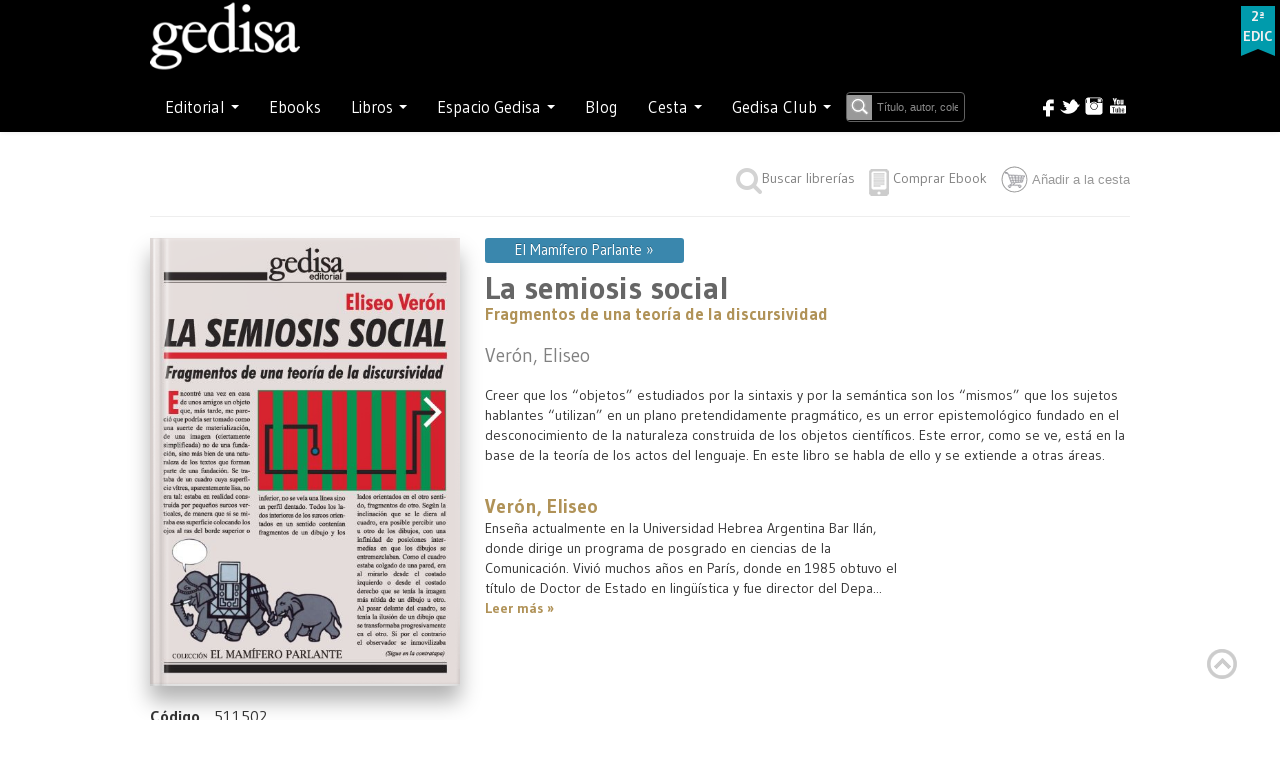

--- FILE ---
content_type: text/html; charset=utf-8
request_url: https://gedisa.com/ficha.aspx?idcol=510&cod=511502&titulo=La-semiosis-social&aut=Ver%EF%BF%BD%EF%BF%BDn,%20Eliseo
body_size: 65600
content:


<!-- <!DOCTYPE html PUBLIC "-//W3C//DTD XHTML 1.0 Transitional//EN" "http://www.w3.org/TR/xhtml1/DTD/xhtml1-transitional.dtd"> -->
<!-- <html xml:lang="en" lang="en" xmlns="http://www.w3.org/1999/xhtml"> -->

<!doctype html>

<html style="bottom: 0; margin: 0;">
<head id="ctl00_Head1"><meta http-equiv="cache-control" content="max-age=0" /><meta http-equiv="cache-control" content="no-cache" /><meta http-equiv="expires" content="0" /><meta http-equiv="expires" content="Tue, 01 Jan 1990 12:00:00 GMT" /><title>
	Gedisa: La semiosis social
</title><link rel="canonical" href="https://gedisa.com/" /><meta property="og:locale" content="es_ES" /><meta property="og:type" content="website" /><meta property="og:title" content="Inicio - Editorial Gedisa" /><meta property="og:description" content="Editorial GEDISA. Libros de ensayo de antropología, comunicación, ciencias sociales, filosofía, historia, psicología. Publicamos a: F. Alberoni, M. Augé, M. Bunge, B. Cyrulnik, N. García Canclini, Al Gore, B. Fagan, E. Morin…" /><meta property="og:url" content="https://gedisa.com/" /><meta property="og:site_name" content="Editorial Gedisa" /><meta property="article:modified_time" content="2023-03-17T12:47:01+00:00" /><meta property="og:image" content="https://gedisa.com/images/Logo-Gedisa-Blancosineditorial.png" /><meta name="twitter:card" content="summary_large_image" />
	
<!-- styles -->

    
    
    <link rel="stylesheet" href="//fonts.googleapis.com/css?family=Gudea:300,400,500,600,700&amp;lang=sp" /><link rel="stylesheet" href="css/w3.css" type="text/css" /><link rel="stylesheet" href="css/styles.css?version=1.0" type="text/css" /><link rel="stylesheet" href="https://cdnjs.cloudflare.com/ajax/libs/font-awesome/4.7.0/css/font-awesome.min.css" /><link rel="stylesheet" href="css/bootstrap.min.css" /><link rel="stylesheet" href="css/bootstrap-responsive.css" type="text/css" /> <!-- ojo desmonta el slider horizontal el ancho solo -->
    <link rel="stylesheet" href="css/stylemaster.css?version=1.2" type="text/css" /> 

    <script src="https://code.jquery.com/jquery-1.11.3.min.js"></script>
    <script type="text/javascript" src="js/site.js?version=1.2"></script>
    <script type="text/javascript" src="js/bootstrap.js"></script>
 


    

<meta name="viewport" content="width=device-width, initial-scale=1.0">
<link rel="stylesheet" href="css/ficha.css" type="text/css" />
<meta name="googlebot" content="noindex">


<script defer src="js/flexslider/jquery.flexslider.js"></script>
<link rel="stylesheet" href="css/flexslider/flexslider.css" type="text/css" media="screen" />
<script src="js/flexslider/modernizr.js"></script>

    <style>

        .flexslider .flex-direction-nav .flex-next {
           right: 5px; /* adjust offset to match the hover style */
           opacity: .8; /* adjust opacity to match the hover style */
        }

        .flexslider .flex-direction-nav .flex-prev {
            left: 5px; /* adjust offset to match the hover style */
            opacity: .8; /* adjust opacity to match the hover style */
        }

    </style>

<meta name="description" content="Creer que los “objetos” estudiados por la sintaxis y por la semántica son los “mismos” que los sujetos hablantes “utilizan” en un plano pretendidamente pragmático, es un error epistemológico fundado en el desconocimiento de la naturaleza construida de los objetos científicos. Este error, como se ve, está en la base de la teoría de los actos del lenguaje. En este libro se habla de ello y se extiende a otras áreas." /></head>

<body>

<!-- plugin para time line Facebook -->
<div id="fb-root"></div>
<script async defer crossorigin="anonymous" src="https://connect.facebook.net/es_ES/sdk.js#xfbml=1&version=v16.0" nonce="AnhL3TaD"></script>
<!-- -->


<form name="aspnetForm" method="post" action="./ficha.aspx?idcol=510&amp;cod=511502&amp;titulo=La-semiosis-social&amp;aut=Ver%ufffd%ufffdn%2c+Eliseo" onkeypress="javascript:return WebForm_FireDefaultButton(event, 'ctl00_Button1')" id="aspnetForm">
<div>
<input type="hidden" name="__EVENTTARGET" id="__EVENTTARGET" value="" />
<input type="hidden" name="__EVENTARGUMENT" id="__EVENTARGUMENT" value="" />
<input type="hidden" name="__VIEWSTATE" id="__VIEWSTATE" value="H+UdYYWuh5CDTagjgmqqVQJhvD61k8z19piD3DSjiANczklIGH7Re4yPIzb85aB4fX5ckfywX9NG4D6c7x1cXwqlcWBU2UJqsgEYJmzT99we9KtcTKOp2IiAUPe78FplikAcYq/[base64]/5oqbEqXR8bdg8DeVINQfYrO+ktXXip/T+yFCsIMCjzPqoRSQD+vsCX5VK5LzfJRkuuAXywSMNkIKYtDjvK8K+j3OLB68wk+9vgP1XTVgj1Ydw2yEbabbUlm/WhEzl3VuxLYsnN75ZWes0JQY0f8a3VpAZWCYHxH2pK0y8Tp9H/b/JwKhTl8/2MV1FL1KN3qu9iapV5oO8dxd+9MjqbDlFJtZm5bc/S2yIHRJxnEvFgkzGg9W2qM2zJ4QezYtjthLTkEk/WZHI+ek5hD1WSuIU3HTZh8IY80uY1rHznI7DY+N2o8ohTeawlXgKhRm2NhC+e7EZBYGSfvKPc+GzY7RnGa3TMG3ZwD5OYKnsrLayuArnEUU+/QXBfqEhGSMXe1e5uUpwIcC+UnpTzkBS9zmz5OiNDyVFC/SorMQAdN0bmTpnzYANKxdZJgxJLkZRstoYUZTjLQsRyZyiQeNJYwwc+mJezh9PkvqsBiuG0UxZJ0mlmhwIhYL3NVlguz+RGYyxYy0gStjvIqJGJITorzWQVGMlpTwMU2K+vTUuf9dJiwLisc0FVKKJIRakcrB8ysMnmAVaNW/mvaoiNQCfaPvNz9/[base64]/Mcos86flYrmyMuH77p+58u/[base64]/PastTLaZJfY5ck9JOJuDOqtdwR1aN/wVc6hqS8c7KZgpB7nedQDhc7ck02jwmHUH7DaoVZ/o/qV5aEZj+qq/JfGgC5M/CeV0Neh3LANg6zbgRZYQ2fnntrp/c30ShhDVplCpLkZckJNul80dX5EP/w0JHi4GdJO6l0nnX/jzPViBx7vjW9avUTMtrqUBWoLqT3t++AngGiEyCPyPb9UH5WJBo9nkeuwGCqy1z/NgfRw757KNFOgM5n3RjTvJxpD2LD/fivy8mOxbpCDFMuEJ8uufGUvpCX2aZV42nViwZKNmhoJPT+bQabsvmp+kA0snfHwjYCmzpczgqaL+aXUDdoMIuF7gyFhrvPG7SYnaG5Q7eGm49B8AcW60icgmbumNKp9gCXOonwTr2bDONhU5pkJ4dHnzRUvujiFvDEoZxWlxOQy5WZIz8E0BwvawwOzdE8EB/ffLgk/YuE5gZAmGrCX0KlzfxnN1xe8zlIDz/7CxU6c54zX7CEGeDEAxBsHpDyZv6fwQXw3e5+RUWzUs6/5CZiGXtOldJu1ZI59voM8JutccA8tXqjTDTDta0s6MsjYHfUqs407t22I0Cbzc9E6QN7bkEed2cWWuW93DMBED+vMU2XB/R214iXyvgnzOraucjIXeFp7kEmcZj+G1rPBT8UaK6lFwvOtG2HbJvqW7Ge3V0Hottfi9g+g2LtPSd9FcVrFzzCDh1W9D0QYp/ieGVKgotWh8inkqNwG6Q6/[base64]/+9JsEbJFklHxC2vCVysNq0XQd+LglpvgND/WFZrmu4Mh4EZWZAhEMaExdkoXqamrvbQXkMXqsB/o6KZx8vsl2tnPhGueh1Li/pEl2ejMjPU1nskbAIdkaxckpg782Q2IhmDBy5WjJzZp3ryLSWUAr0CS8zDpJDJPnHoV/oQ2QpbXpJo8p3CBTjk5Xmz2T6ISpRU6Gl03ydM/KfVCjRrN+uaEZqw0DNzdoBNbyHIW4NtR7cHWw9EeTFohnIe0nXvawj0hJc8Dh+dcKAXmJ5u3hnSxb2NvnxZCIUSUCRhCl3pKFlUCmhIHYEem6ta9lz1b0VRgHPIQ25/8F74nUoTRNie04cim4F3GHFCVoK9v0e1rekJl0MLn7DwxS49HaYYQ7FykxbPqXM+2fTLcElszdqNswFWkPKFQ8cU+URcaX/F/[base64]/ExB9IAGkMbYRiMySI8Jix0ztNZ5+uHlWTtGfKRIPYQaG7iv7ghQQIdPRSr1IR+D684Q/O5PUxFiQqMAulPEW5QyZKyuLaafgjORhGjQGupAcpHOCbt+PzBpvqCSmkQ9OJSvIUCxW/DGlnZNsWVp0gvQGju34b8L0zAggq8iyvMcCX+ECH6Pr9HKU4FqtcG7KHyGwmZLb9yYWCSTdCDeUrSJDOwnlUbG9WfR/mNE3cP3ZcZNZJcW1wWwi6N4lknqn5QULtlKAH5NyYKNdcYaojbK2NSJxeTMDb8tQhto7ZuSy35gr2/huTmqk3AAarXKosIXN3ldFtiy/9PdYZ+Iw/zMcsCD8rSGQ0V5NbEOvOkwDOgICBJzV3kOgfqWNavcb6chsKF07mXIZLpgvUU4TDTytwUWtiTDrNZOrobcQqhuCmvM4hcQcwPijwGvK9srNspbzLHxDB+1W5KeTAEdnLO7tMu1FYE88I9e/wBTq2Fn/GjcFYmB5nG9y2kPt6AKLv4CFEcxkeIA/t01KerowCIPydJW4AQSORQbgobtWGhcFT8pJQtelWY83Dr/AsLbTL6ilFHqJpUPqbp7IG17NBHWNNE4qNSuqJ6Jdd/930Hm3+aN+vAyj5BsubHEVw4H7EgVK3kSN0B2YozBHynvFzj9Lqc786hIlOcIZhDvfta7b7iBBRf8PoN07Pqplk2bKMQGavn4vEgd2LOTh0P/[base64]/BQNUYGDeb8YAdnryX/sOnCtjC9PGn68Cs5LVyUUHSAqhAaB8fwZ1z2Q2x+uos5hE8WwZBeV+7eZSmg9TewGiUA8S3dPQ7vGxP+k0COVodFKwTeYa3QZ0bH/[base64]/9pA9KcxEfEO+cJ8AYu6Hjw1vexO9Sib+xkdX9LK/D1p0P+tEOkn9YUB1USSJt4OG4rHCbwbSv627RKhwbwKSNfx6bTP6q41Bpg5XHLO4pGMMuc76ze3VB3neJTkqqFlkxEoMuIpdO/V2hFFNbR6bDIjzoWqPei9zvorHZDxpaVMY2rRxvPS8aeml8/Dn/nrzTCo45XABAW2OQh5sy5O6lUaACUoTbiOJ2NKapWmOp39Bv2Y1UsSLISfVZtUkqpGQiaD0vxGndHUlxs2TwAXUsENdoVs78esvr7AxSlDenBS/hKwEVWjCpADfMGKfDIJjc8zgwFPIESbQAeKKBhGX7gv7nXPDFQrVickBWibtP8w2+Ch0LR0PKCKfAH3MlOkAdO/g2aitEYiUEhFPZQGwrEsXpQE64SHdyPQDLmrRJUwtXdT+npWhcJthGyw6EQKkXSMyt8AsXFW2XgJ9n7V2GedPauQWMTh2CTxT9ZwTFj6/LKpmELoosiABSWKnsbAU9l4iy/[base64]/tiwxcBFCLCednAQlelrl44i3/UJHIZE2e57GU6XETZvGMRrL2re2ZzBeGkWJTxAjIfb91zY+ewPTqF0SGcVSKuSTD0uDJg61bdm/eVD79Lb1VhmJBAGCS1YC0x7o9+xt2ufO9byg4sgoChvTXfVlZoAY9Z3ifjcd/8ZOilNSwfSj9ySV1CufAN54edU+Yk/A/WAT6v7uUh632pRPxJ5u35DhyV62dn1lUEdyZVpLMx3O6HthwCkxWP/QtQ/AGqOOoif//LjbMK3S2ffNX9ATixp6zgBp+fhIoLE9p8ljQUYRtRa9rmbQpmQ5pkl8KC8MKkkydjUV3Ky26f3lQd/3ZgjkMsxGQvViyE3PuMkWG3/8Q10gJUz2rCR2xEeWA/Pd8rDQ2Js0aHU8sx+y9Taows8LH4MFDv8KCydKVwMQb+WoIm2b2djUkwCxoL+l8brcW4y3oLy7wjsAEN4ZijfCk93MJ+XoOyjuAQta60qN4/Bw5NY9zck76/zd5QbXtc04mnZ5g+iUFjm2uuqY915jHfRlGjPIlwUsaClPcL0/kuz61dGazEDVAXsxBBhfBT5tUDDaqZRHjH3IntKAk5Zca0CFso84iPpCBx6DfxelcKXh03EEaSH74ZETATsF9XHPvRhdok1mCznDWovwyVVh9d/nSSUYjBK9gzslMB8YNbKiGtKYpYng+1RSjaxayPINmnkF8l6HmfTiGafgAtnLfzxPVGUwPbj8iMiJFKN8ptMoOyt8rfH6p0xaR1CWyrXXmmKo4GRxHO3aTDGxe7LArWM1zUS7nCB0NhRt/gLlDzw8uQa1JErgyEaJI3ep/QPP6DNxnpIphePut9xQX+335skKkC5iiKwF3VN2Ez2ndwuFFNHpAuAPmrYH7vKrw/BOWr4aDvNgqmRIbKMfCnB+EJMPp4907tK/dPsuBBc9pXUYUO2efPZlv557XhbnRpP/JzOX8bk8rwrDRqiy2ZoX31rbvHsmF02efVQrWzETrsSPWKi5CA6ODkkin1mP6UxQ1jV/GdIRom6YfoHcpZCvdHIGDMtbElleLEdBHBo9BbtPOxyRJg8BFM/RTvhkVTB/Haoh8WNSPT2SfXYRPVYHEKIw/GaG2AcXtyoi5YOPLi1v5rdg/oZZ3ssajSf0jUaIPqxz9Bz+Pz+ED9mKynU/nRmCraQWEZAH7pW+QXJAVLstSPfDUvhMU6XF22sYmBtH29Jl1Al+pSsjeJRh+psG5xwiU5NWWy9sGXOPbWXl3gbrF/TeUk+HnGaArpoXZNXy9DJGm/eT7u9kvoVL3qwSo7Dnamvlb+G1k+PIg7l+QsWkfVPI1iFavVku26s7XjcM42fVXZVC/JwBzTsg2mavl+Cv0PBonQ20ElfeexlWWRn5m8V9iigiM3ov5BGafnPkc63fBcJxErEWgzRttl9F2PY0Sza5at2TEPJxD6l8Az4sF0qUNlw/deTHJA6T1On7HK11xXCwNrY6cU6496EhrL0xK27dFuZU1i8NoVj5GQtq7x1m5s0mFbqmX4lzYasykFmeOOyuHxVAWTh72nOLoNoZrCzH0HHNmMSMOrEDelGgoyRt2RgMaJoBbgJCUut3rIVU9UkPQXkWqWOQYcLgq0kfmCTPhjrF92WsLHzB4f8bx3AKq/PjmWXAcE7bN8ZBZJYLJraTJGBRkO8LZG8fwiGGwRfWtscnb/bmLUwaX0k0G0nxJbgdEnVw1rpKog0DFNvnniiJbD9YqQhn3tTCx17Ueb2NsUQL7kjz+jaVOAm9h0aeKtyKac3Jo5bfDJ989Ku4Ga7FWRyRlBkNezukba6YcUXBajhYIRifAsOQUh4erX/7Ye39fuuLBY8zEihS3Wf3ypxY/IYs+11PAKpgaYeJGnFvjSEtpnCPMcNPn3UZtny1utXW+pEpJglm2nGpFDdGiDIBWynCqSDqaoK6o4VvMZPvXnlkO+z5UmR8/NJMG5At3trsuOPGlJZ7JYiESynDEpUIpb4XLQWWJdWpR5ufoGofc6QcMgRjES6ECQYxorVh+HcPdkiidq+Cys9hHCKpTuY2iywTwrG4q5osYCFCo/Trq8TPQ8X1bH/Vlq7K41bfoTLqHCaZrjs6hDgXPSd0UUbg4QwDvBCh2CCt+ds6X1pIKvKCovihzjr0s0ztFySZv6BOqld8K6EcLmrCs9/S169HKb5SEEaLdkkGtSzK0iwICKBOXjQQ9UsCTepr2GSgATffnpbbo3wDtHkNmrT0BZq20yN9Lkea7ib/1Vd/VqdSFE/U07dk4u7v+v6dxPRTIyTDrQUHmj3SS45HIoAFLIEK05uS4OKY1SP0YmkjjJc6lNSHgmljHQl3Ar5rFeIuWKdcGa7LuBP7wqmgFinoKCm3ej7jxdOhXzw5wl88B+meKvFH/ulQ39dbY1dPyMOOUD2gXavxv1LhRezzeyXJD9+JCJURui0vVh0ewbDkD0W7qjClZs3zOtjMaNOgePM6oIf2//z/eNOun+spFzMm40vz9IrC8c6gOQMIHsIe74PhwF6C9L4zQUAvooRLg7adqraKzDfUzQqlzyCBnpKq30dVa6uSd6SrM/03NOiO904Fwm+VQVRRTJkDVYhd0zZJKD/ny6bgfTAxHT2Ji8e0K97MX2ozMNxgweuTK5wI2fhh4Be49NnNVCO03ImQnlk" />
</div>

<script type="text/javascript">
//<![CDATA[
var theForm = document.forms['aspnetForm'];
if (!theForm) {
    theForm = document.aspnetForm;
}
function __doPostBack(eventTarget, eventArgument) {
    if (!theForm.onsubmit || (theForm.onsubmit() != false)) {
        theForm.__EVENTTARGET.value = eventTarget;
        theForm.__EVENTARGUMENT.value = eventArgument;
        theForm.submit();
    }
}
//]]>
</script>


<script src="/WebResource.axd?d=XA4StLse8gcRYrClzqLRn-klCn6egBaz1Z3Ens3gm4S4fpxD3I3ryjODH8x3O85el8S_Orq7bdAvNtcEIMkb5ie5Jd25vjNwiRlbG5O3ukE1&amp;t=637729662440000000" type="text/javascript"></script>


<script src="/WebResource.axd?d=qOnhh0HdSvaapNMhKi9HCWEwKTP4jMMeP0VvRIUMjyguho9D7MmaB4hE-kkNHyqj-SzfXMFzlVqpPmLX8VBhzL_avh2M994u7Fp8GIrCzAg1&amp;t=637729662440000000" type="text/javascript"></script>
<div>

	<input type="hidden" name="__VIEWSTATEGENERATOR" id="__VIEWSTATEGENERATOR" value="39B9EE79" />
	<input type="hidden" name="__VIEWSTATEENCRYPTED" id="__VIEWSTATEENCRYPTED" value="" />
	<input type="hidden" name="__PREVIOUSPAGE" id="__PREVIOUSPAGE" value="TvjpCK3seuDrIGUcz_zzDblweBdeRQ7gECGDVwbmhBdrMZ529Y8pnkWlUcaHvWu3zUnSMarJpQ7AZOMLuoqEWnqizXZ78ZRRaA8ChukxV-81" />
	<input type="hidden" name="__EVENTVALIDATION" id="__EVENTVALIDATION" value="LnaDf64GU2fQYkbIkMFg8h0rpEvc7RZtHEquPTChjtQxaUJU6MYPeD7vqff+Y/[base64]/Gupm1sJZfYqMwW4qfmMXun+CgzwJdpb5sx8v4LaE9VSZwSIEuOx0TDiyQ14hoGJuDaLBZ2pDv8nniCMlFzAGQgIcrBkb1btiF27aNTDJTfgVond19+6JA==" />
</div>
  
  <div class="header" id="move-top">
      
    <input type="hidden" name="ctl00$modonew" id="ctl00_modonew" />
    <input type="hidden" name="ctl00$tiendaAbierta" id="tiendaAbierta" />
    <input id="modoOld" name="modo" type="hidden" value="b" />

      <div id="buscarBox" style="display: none;">
                      <input type="submit" name="ctl00$Button1" value="Buscar" onclick="javascript:WebForm_DoPostBackWithOptions(new WebForm_PostBackOptions(&quot;ctl00$Button1&quot;, &quot;&quot;, false, &quot;&quot;, &quot;articulos.aspx&quot;, false, false))" id="ctl00_Button1" class="etiqueta" />
      </div>


     <div class="navbar navbar-inverse">
       <div class="navbar-inner" style="min-height: 73px;">
         <div class="container">
          
              <div>
                 <span class="navbar-brand logo-nav"><a href="default.aspx"><img src="images/Logo-Gedisa-Blancosineditorial.png" width="150"></a></span>
              </div>

              <button type="button" class="btn btn-navbar btn-inverse" data-toggle="collapse" data-target=".nav-collapse" style="margin-top: -50px;">
                <span class="icon-bar"></span>
                <span class="icon-bar"></span>
                <span class="icon-bar"></span>
             </button>
          
           
          <div class="nav-collapse collapse">
               <br />

            <ul class="nav navbar-inverse">
               
               
                
               <li class="dropdown" style="clear:both">

                <a href="#" class="dropdown-toggle" data-toggle="dropdown">Editorial <span class="caret"></span></a>
                <ul class="dropdown-menu" role="menu">
                  <li><a href="quienessomos.aspx">Sobre nosotros</a></li>
                  <li><a href="distribuidores.aspx">Distribuidores</a></li>
                  <li><a href="manuscritos.aspx">Manuscritos</a></li>
                  <li><a href="altanewsletter.aspx">Suscríbete</a></li>
                </ul>
              </li>
              
              <li>
                <a href="ebooks.aspx"><span>Ebooks</span></a>
              </li>


              <li class="dropdown">
                <a href="#" class="dropdown-toggle" data-toggle="dropdown">Libros <span class="caret"></span></a>
                <ul class="dropdown-menu">
                    
                    <li><a href="https://gedisa.com/ForeignRights/GEDISAForeignRights.pdf" target="_blank"><span>Foreign Rights</span></a></li>
                    <li><a href="catalogo.aspx"><span>Catálogo</span></a></li>
                    <li><a href="colecciones.aspx"><span>Colecciones</span></a></li>
                    <li><a href="novedades.aspx"><span>Novedades</span></a></li>
                    <li><a href="autores.aspx"><span>Autores</span></a></li>
                    <li><a href="descargas.aspx"><span>Descargas</span></a></li>
                </ul>
              </li>

              <li class="dropdown">
                    <a href="#" class="dropdown-toggle" data-toggle="dropdown">Espacio Gedisa <span class="caret"></span></a>
                    <ul class="dropdown-menu">
                        <li><a href="encuestaprofesores.aspx"><span>Espacio Académico</span></a></li>
                        <li><a href="ed.aspx"><span>Espacio Divulgación</span></a></li>
                    </ul>
              </li>

              <li>
                <a href="https://gedisaeditorial.wordpress.com/" target="_blank"><span>Blog</span></a>
              </li>
                
             <li class="dropdown" style="display: none;">
                 <a href="#" class="dropdown-toggle" data-toggle="dropdown">Foreign Rights</a>
                    <ul class="dropdown-menu">
                        <li><a href="ForeignRights\GEDISAForeignRights.pdf" target="_blank" title="Ver catálogo en pdf de Foreign Rights Gedisa"><span><img src="images\pdfLittleMenu.png" style="margin-top: -10px;" title="Ver catálogo en pdf de Foreign Rights Gedisa"/> Ver catálogo</span></a></li>
                    </ul>
             </li>


              <li class="dropdown">
                      <a href='#' class="dropdown-toggle" data-toggle="dropdown">Cesta <span class="caret"></span></a>
                      <span class="w3-badge w3-tiny w3-red" style="position: absolute;margin-left: 50px; margin-top: -40px;">
                         <span id="ctl00_TotalCesta"></span>
	                  </span>

                             <ul class="dropdown-menu">
                                <li><a href="cesta.aspx?modo=consulta"><span>Ver cesta</span></a></li>
	                         </ul>
                            <ul class="dropdown-menu">

                                <div id="ctl00_ResumenCesta">
	



                                       <div id="resumencesta2">
        
                                        <div>

	</div>
                                     <br />

                                    <div class="text-center">

                                                                            

                                       <div>
		<table class="text-center table tiendamini" cellspacing="0" border="0" id="ctl00_CestaTotalesCab" style="color:White;font-size:12px;font-weight:normal;width:200px;border-collapse:collapse;">
			<tr>
				<td>La cesta está vacía</td>
			</tr>
		</table>
	</div>
                                        <br />
  

                                      <div class="text-center tiendamini">
                                         <input type="submit" name="ctl00$confirma" value="Confirmar pedido" onclick="asignamodo(&#39;consulta&#39;);" id="ctl00_confirma" class="btn btn-inverse" />
                                          <input type="submit" name="ctl00$limpia" value="Vaciar" onclick="accioncesta(&#39;clear&#39;);WebForm_DoPostBackWithOptions(new WebForm_PostBackOptions(&quot;ctl00$limpia&quot;, &quot;&quot;, false, &quot;&quot;, &quot;cesta.aspx?accion=clear&quot;, false, false))" id="ctl00_limpia" class="btn btn-inverse" />

                                      </div>
     
        

                                       <br />
                                     </div>  

                                
</div>
                            </ul>
               </li>
              
                
                <li class="dropdown keep-inside-clicks-open">

                   <a href="#" class="dropdown-toggle" data-toggle="dropdown">Gedisa Club 



                        

                       <span class="caret"></span>

                   </a>

                    

                    <ul class="dropdown-menu">
                        
                        <li><input name="ctl00$email" type="text" id="email" class="campo_formulario inputredondo" placeholder="email" style="width:140px;" /></li>
                        <li><input name="ctl00$password" type="password" id="password" class="campo_formulario inputredondo" placeholder="password" style="width:140px;" /></li>
                         <input type="submit" name="ctl00$login" value="enviar" onclick="enviar();WebForm_DoPostBackWithOptions(new WebForm_PostBackOptions(&quot;ctl00$login&quot;, &quot;&quot;, false, &quot;&quot;, &quot;login.aspx&quot;, false, false))" id="ctl00_login" class="btn btn-inverse" />
                        <li><hr /></li>
                        
                        
                            <li><a href="gedisaClub.aspx"><span style="font-size: 0.90rem;">¿Qué es?</span></a></li>
                            <li><a href="#"><span style="font-size: 0.90rem;">Olvidé mi contraseña</span></a></li>
                            <li><a href="altaUsuario.aspx"><span style="font-size: 0.90rem;">Regístrese</span></a></li>
                        


                    </ul>


               </li>

                     <li>
                         
                            <input 

                            class="w3-input w3-border w3-input w3-animate-input w3-border-dark-gray"
                            type="text" 
                            placeholder="Título, autor, colección, ISBN ..."
                            id="abuscar" 
                            size="15" 
                            name="abuscar"
                            style="margin-top: 5px;overflow: visible; padding-left: 30px; width:60%; background-image: url('images/lupa.png'); background-repeat: no-repeat; background-position:left; 
                                   font-size: 0.75em; background-color: #000; border-color: #000; color: #ffffff;"
                           />
                        </li>
               

              </ul>

               <div style="float: right; margin-top: 5px;" id="aniversario"> 
                                   
                      
                
                <div ><!-- style="clear:both;" -->
                    <div id="redes" style="height: 30px;">
                        <span class="FloatRight menucab"><a href="https://www.youtube.com/channel/UCttM7R4_I0bUsNcoCkOHnSQ" target="_blank"><img alt="" src="images/cab_youtube.png" border="0" title="Visitenos en YouTube"/></a></span>
                        <span class="FloatRight menucab"><a href="https://www.instagram.com/gedisaeditorial/" target="_blank"><img alt="" src="images/cab_instagram.png" border="0" title="Visitenos en Instagram" /></a></span>
                        <span class="FloatRight menucab"><a href="https://twitter.com/GedisaEditorial" target="_blank"><img alt="" src="images/cab_twitter.png" border="0" title="Visitenos en Twitter"/></a></span>
                        <span class="FloatRight menucab"><a href="https://www.facebook.com/gedisa.editorial" target="_blank"><img alt="" src="images/cab_facebook.png" border="0" title="Visitenos en Facebbok"/></a></span> 
                    </div>

                </div>
             
              </div><!-- final aniversario, buscador & redes -->

        </div><!-- final collapse -->

        </div>
      </div>

   

    </div><!-- final navbar navbar-inverse -->
    
    
     


</div> <!-- final header -->
 
    
           
   
    
     

      

    <input type="hidden" name="ctl00$MainContent$modo" id="ctl00_MainContent_modo" value="add" />
    <input type="hidden" name="ctl00$MainContent$codigoart" id="ctl00_MainContent_codigoart" value="511502" /><!-- ClientIDMode="Static" -->
    <input type="hidden" name="ctl00$MainContent$codigoarticulo" id="ctl00_MainContent_codigoarticulo" value="511502" />
    <input type="hidden" name="ctl00$MainContent$titulo" id="ctl00_MainContent_titulo" value="La-semiosis-social" />

    <input id="linkamazon" name="linkamazon" type="hidden"/>
    <input id="linkGooglePlay" name="linkGooglePlay" type="hidden"/>
    <input id="linkCasaDelLibro" name="linkCasaDelLibro" type="hidden"/>
     
     

     <div class="content" >
         <div class="container"> 
             
             
            
                 
                 
                 <input type="hidden" name="ctl00$MainContent$ListView1$ctrl0$compraEbook" id="compraEbook" value="No" />
                 <input type="hidden" name="ctl00$MainContent$ListView1$ctrl0$ventaDirectaDigital" id="ventaDirectaDigital" value="False" />
                 
                
                 <div id="cabeceraficha">

                   <div  class="floatleft subtitulo">
                       
                        

                   </div>

                   <div class="row-fluid" >

                       <div class="span12" style="text-align: right;">
                        
                         
                         

                        
                             

                         <a id="buscarLibrerias" href="https://www.todostuslibros.com/isbn/9788474325027" target="_blank" style="padding-right: 10px;"><span class='fa fa-2x fa-search' style='vertical-align: middle; color: lightgrey;'></span>Buscar librerías</a>


                       <a id="boxebook" class="botonComprarFicha" href="javascript: capaebook();"><img src="images/ebook_Gris_peq.png" alt="Comprar Ebook" style="border-width:0px;" /></a>

                        <a id="boxebook1" href="javascript: capaebook();" style="padding-right: 10px;">Comprar Ebook</a>

                        
                       

                       <input type="image" name="ctl00$MainContent$ListView1$ctrl0$botonComprar" id="ctl00_MainContent_ListView1_ctrl0_botonComprar" class="cabeceracesta" Text="Añadir a la cesta" src="images/CarritoNovedades.png" onclick="javascript:WebForm_DoPostBackWithOptions(new WebForm_PostBackOptions(&quot;ctl00$MainContent$ListView1$ctrl0$botonComprar&quot;, &quot;&quot;, false, &quot;&quot;, &quot;cesta.aspx&quot;, false, false))" style="border-width:0px;" /> 

                       <input type="submit" name="ctl00$MainContent$ListView1$ctrl0$buttonComprarText" value="Añadir a la cesta" onclick="javascript:WebForm_DoPostBackWithOptions(new WebForm_PostBackOptions(&quot;ctl00$MainContent$ListView1$ctrl0$buttonComprarText&quot;, &quot;&quot;, false, &quot;&quot;, &quot;cesta.aspx&quot;, false, false))" id="ctl00_MainContent_ListView1_ctrl0_buttonComprarText" class="cabeceracesta simulateButton" />
                        
                        </div>
                   </div>

                  
                 </div>

                <div id="ctl00_MainContent_ListView1_ctrl0_panelPromo">
	
                            <div id="CapaPromo2" class="row-fluid">
                                <div id="CodigoPromocion2" class="pull-right" >
                                    
                                    
                                    
                                    
                                    

                                </div>
                            </div>
                
</div>


                    

                 <div class="pull-right">
                     
                 </div>


                 <hr />

                 <div id="ficha1">
                    <div class="row-fluid">
                        <div class="span4">
                           <div class="textura" style="width: 310px; height: 448px;"></div>
                           <div id="cubiertaFicha" class="dropshadowficha" style="width: 310px; height: 448px;">
                                        <img id="ctl00_MainContent_ListView1_ctrl0_HyperLink1" title="La semiosis social" class="imagenPortadaFicha" NavigateUrl="ficha.aspx?idcol=510  &amp;cod=511502&amp;titulo=La-semiosis-social&amp;aut=Verón, Eliseo " Text="La semiosis social" src="portadas/511502.jpg" style="border-color:#CCCCCC;border-width:0px;" />

                               <div id="ctl00_MainContent_ListView1_ctrl0_Panel2">
	
                                 <div class="catalogo-list-edicion"><div class="edicion text-center" style="left: 25px;">2ª   <br />EDIC</div></div>
                               
</div>
                           </div>

                         <div id="cubiertaFicha1" class="img-responsiveNone dropshadowficha" style="position: relative; display: none;">
                           <img id="ctl00_MainContent_ListView1_ctrl0_cubierta" title="La semiosis social" class="imagenPortadaFicha" Text="La semiosis social" src="portadas/511502.jpg" style="border-color:#CCCCCC;border-width:1px;border-style:Solid;" />
                           <div id="ctl00_MainContent_ListView1_ctrl0_edicionNew">
	
                                <div class="catalogo-list-edicion"><div class="edicion text-center" style="left: 25px;">2ª   <br />EDIC</div></div>
                           
</div>
                         </div>

                         <div id="caracteristicasFicha">
				         
                         <br/>
                     
                         <div id="codigoLibro">
                         <span id="ctl00_MainContent_ListView1_ctrl0_label1" class="etiq">Código</span>
                         <span id="ctl00_MainContent_ListView1_ctrl0_Label2" class="materia">511502</span>
                         </div> 

                         <div id="ISBN">
                         <span id="ctl00_MainContent_ListView1_ctrl0_labelISBN" class="etiq">ISBN</span>
                         <span id="ctl00_MainContent_ListView1_ctrl0_valueISBN" class="materia">9788474325027</span>
                         </div>

                         <div id="IBIC">
                         <span id="ctl00_MainContent_ListView1_ctrl0_labelIBIC" class="etiq">IBIC</span>
                         <span id="ctl00_MainContent_ListView1_ctrl0_valueIBIC" class="materia">GTD</span>
                         </div>

                     
                         <div id="paginas">
                         <span id="ctl00_MainContent_ListView1_ctrl0_labelPaginas" class="etiq">Páginas</span>
                         <span id="ctl00_MainContent_ListView1_ctrl0_valuePaginas" class="materia">240</span>
                         </div>
                     
                         <div id="formato">
                         <span id="ctl00_MainContent_ListView1_ctrl0_labelFormato" class="etiq">Formato</span>
                         <span id="ctl00_MainContent_ListView1_ctrl0_valueFormato" class="materia">15,5 x 22,5   </span>
                         </div>
                     
                         <div id="fecha">
                         <span id="ctl00_MainContent_ListView1_ctrl0_labelfechaEdicion" class="etiq">Fecha</span>
                         <span id="ctl00_MainContent_ListView1_ctrl0_valuefechaEdicion" class="materia">01 junio 1998</span>
                         </div>

                        <div id="ctl00_MainContent_ListView1_ctrl0_preciopapel">
	
                           <div id="precio">
                             <span id="ctl00_MainContent_ListView1_ctrl0_labelPrecio" class="etiq">PVP Papel </span>
                             <span id="ctl00_MainContent_ListView1_ctrl0_valuePrecio" class="materia">22,9€</span>
                           </div>
                        
</div>

                        <div id="ctl00_MainContent_ListView1_ctrl0_precioEbookPnael">
	
                           <div id="precioEbook">
                             <span id="ctl00_MainContent_ListView1_ctrl0_labelPrecioEbook" class="etiq">PVP Ebook </span>
                             <span id="ctl00_MainContent_ListView1_ctrl0_valuePrecioEbook" class="materia">11,99€</span>
                           </div>
                        
</div>

                        <p>&nbsp</p>  

                    <div id="botonComprarFicha">

                          
                            <!-- ' -->
                  </div>          
                  
                <div style="margin-bottom: 1em;"><a id="ctl00_MainContent_ListView1_ctrl0_imprimirGacetilla" title="La semiosis social" class="botonComprarFicha" href="gacetilla.aspx?cod=511502"><img title="La semiosis social" src="images/ImpresoraPeq.png" alt="La semiosis social" style="border-width:0px;" /></a> <span style="font-size: 0.8em">Imprimir Gacetilla</span>
                </div>

                <div style="margin-bottom: 1em;">
                    

                </div>

                <div style="margin-bottom: 1em;">
                    
                </div>

                <div style="margin-bottom: 1em;">
                    
                </div>



                 

                    <!-- AddThis Button BEGIN -->
                    <div id="compartir">
                       <div class="etiq2">Compartir:</div>
                            <div class="addthis_toolbox addthis_default_style ">
                                <a class="addthis_button_preferred_1"></a>
                                <a class="addthis_button_preferred_2"></a>
                                <a class="addthis_button_preferred_3"></a>
                                <a class="addthis_button_preferred_4"></a>
                                <a class="addthis_button_compact"></a>
                                <a class="addthis_counter addthis_bubble_style"></a>
                             </div>
                                <script type="text/javascript">var addthis_config = { "data_track_addressbar": true };</script>
                                <script type="text/javascript" src="//s7.addthis.com/js/300/addthis_widget.js#pubid=ra-51da9f60458621f4"></script>
                                <!-- AddThis Button END -->
                    </div>

                        <div id="codigoBarras" style="display: none;">
                            <img id="ctl00_MainContent_ListView1_ctrl0_codigoBarrasImg" title="La semiosis social" Text="La semiosis social" src="http://www.gedisa.com/imagenes/codigos/511502.bmp" style="border-width:0px;" />
                        </div>

                        </div>

                    </div>
                   
                    <div class="span8">
                      <div id="coleccion" class="cabeceracoleccion">
                        <p style="display: inline-block;">
                            
                            
                            <span class="label label-info" style="padding-left: 30px; padding-right: 30px; line-height: 20px; display: inline-block; "> 
                               <a id="ctl00_MainContent_ListView1_ctrl0_cabeceracoleccion" title="Ver más títulos de la colección... El Mamífero Parlante" class="etiqcoleccion" href="articulos.aspx?modo=c&amp;fam=510" style="font-weight:normal;color: #ffffff;">El Mamífero Parlante »</a>
                            
                                 

                            </span>
                             
                            <span style="padding-left: 30px; padding-right: 30px; line-height: 20px;">
                                    
                                        
                                  
                            </span>

                          
                         
                        </p>

                     </div> 



                   <div id="fichaTitulo">
                       <span id="ctl00_MainContent_ListView1_ctrl0_labelTitulo" class="etiq1"></span>
                       <span id="ctl00_MainContent_ListView1_ctrl0_valueTitulo" class="fichaTitulo">La semiosis social</span>
                   </div> 

                   <div id="fichaSubtitulo">          
                       <span id="ctl00_MainContent_ListView1_ctrl0_labelSubtitulo" class="etiq1"></span>
                       <span id="ctl00_MainContent_ListView1_ctrl0_valueSubtitulo" class="fichaAutor" class="subtitulo">Fragmentos de una teoría de la discursividad   </span>
                   </div>
                   
                   <!-- Autor/res -->
                         
                   
                  <div id="fichaAutor">          

    
                        <div>
	<table cellspacing="0" border="0" id="ctl00_MainContent_ListView1_ctrl0_GridView2" style="border-style:None;border-collapse:collapse;">
		<tr>
			<td class="autores"><a href="autor.aspx?codaut=0121" target="_self">Verón, Eliseo</a></td>
		</tr>
	</table>
</div>
                   </div> 
                   <!-- final autor -->

                    <!--  <div id="resumen"> -->
                           
                           <div id="fichaReseña">          
                               <span id="ctl00_MainContent_ListView1_ctrl0_labelReseña" class="etiq1"></span>
                               <span id="ctl00_MainContent_ListView1_ctrl0_valueReseña" class="fichaReseña" style="text-align:center;">Creer que los “objetos” estudiados por la sintaxis y por la semántica son los “mismos” que los sujetos hablantes “utilizan” en un plano pretendidamente pragmático, es un error epistemológico fundado en el desconocimiento de la naturaleza construida de los objetos científicos. Este error, como se ve, está en la base de la teoría de los actos del lenguaje. En este libro se habla de ello y se extiende a otras áreas.</span>
                           </div>

                    <p>&nbsp</p>

                   <div id="indice" style="display: none;"> 
                       
                       <div id="fichaIndice">          
                           <span id="ctl00_MainContent_ListView1_ctrl0_labelIndice" ccsClass="subtitulo"><span class="subtitulo">Indice</span></span><br />
                           <span id="ctl00_MainContent_ListView1_ctrl0_valueIndice" class="fichaIndice">   </span>
                        </div>
                       <p>&nbsp</p>
                   </div>

                   

                  <div id="autores">
                      
    
                                <!--<div class="fichaautor RelacionFichaAutor" id="fichaIndice"></div>-->
                                
                                    <div class="row">
                                      <div class="span8" style="padding-left: 30px;">
                                           <span id="ctl00_MainContent_ListView1_ctrl0_ListView3_ctrl0_nom2" class="nombreautor" style="font-weight:bold;">Verón, Eliseo</span><br />
                                           <span id="ctl00_MainContent_ListView1_ctrl0_ListView3_ctrl0_bio" class="bioautor">Enseña actualmente en la Universidad Hebrea Argentina Bar Ilán, donde dirige un programa de posgrado en ciencias de la Comunicación. Vivió muchos años en París, donde en 1985 obtuvo el título de Doctor de Estado en lingüística y fue director del Depa... <br /></span>
                                           <a id="ctl00_MainContent_ListView1_ctrl0_ListView3_ctrl0_linkautorficha" href="autor.aspx?codaut=0121" style="font-weight:bold;color: #B09257;">Leer más »</a>
                                      </div>
                                      <div class="span4">
                                         
                                     </div>
                                     </div><!-- final row -->



                                    <p>&nbsp;</p>

                                      

              
                 
                </div><!-- final autor -->

               

                   <!-- </div> --> <!-- final div resumen -->

                  

                  


                  <!-- ControlStyle-Width="335px" -->


                  

            </div><!-- final span 8 -->

           </div><!-- final tabs -->

        

             </div>

           </div>

       </div>


        <!-- info ebook -->
        <div id="ebooks" style="display: none;">

         <div class="content-popup-ebook">

          <div class="close" style="padding-left: 10px;">
              <a href="#" id="close" onclick="document.getElementById('ebooks').style.display = 'none';"> <img src="images/cesta/closemini.png" alt="cerrar" style="padding-top: 15px;"/></a> 
              
          </div>
                 <div>

            <br />
              <p> <span class="style subtitulo">
                  <img src="images/cesta/infoportesmini2.png" style="vertical-align: middle; margin-left: 2%; margin-top: -5px;" alt="links para ebooks"/><b> Ebook disponible en</b></span></p>
              <hr />
            
             

                 <div class="row-fluid text-center">


                 <span class="span3" style="padding-bottom: 20px; padding-top: 20px;">
                  <a id="CasaDelLibro" href="https://www.casadellibro.com/ebooks?query=La+semiosis+social" target="_blank"><img src="images/casadellibro_peq.png" alt="" style="border-width:0px;" /></a> <!--style="margin-left: 80px;"-->
                 </span>

                 <span class="span3" style="padding-bottom: 20px; padding-top: 20px;">
                  <a id="Amazon" href="https://www.amazon.es/s/ref=nb_sb_noss?__mk_es_ES=ÅMÅŽÕÑ&amp;url=node%3D827231031&amp;field-keywords=Gedisa+La semiosis social" target="_blank"><img src="images/amazon_peq.png" alt="" style="border-width:0px;" /></a> <!--style="margin-left: 30px;"-->
                  </span>

                  <span class="span3" style="padding-bottom: 20px; padding-top: 20px;">
                      <a id="GooglePlay" href="https://play.google.com/store/search?q=La semiosis social&amp;c=books&amp;hl=es" target="_blank"><img src="images/googleplay_peq.png" alt="" style="border-width:0px;" /></a> 
                 </span>

                  <span class="span3" style="padding-bottom: 20px; padding-top: 20px;">
                   
                   </span>
             
             </div>

              <br /><br />

            <div id="helpEbook">
                <p><strong>Importante!!</strong> Guía sobre el uso del ebook <span style="padding-left: 30px;"><a href="#" id="ayudaEbookMas"><strong>Leer más <span class="caret" style="vertical-align: middle;"></span></strong></a></span></p>
            </div>
            <div id="ayudaEbook" style="display: none;">
                <p><hr /></p>
                <p><strong>Cómo usar un ebook</strong></p>
                Los libros digitales o ebooks pueden presentarse en distintos formatos. Gedisa utiliza los formatos ePub y PdF al ser los estándares, compatibles con la mayoría de dispositivos del mercado: lectores de tinta electrónica, tabletas, smartphones, ordenadores, etc.
                Lógicamente, para leer su libro digital necesitará un programa de lectura adecuado.
                <p>&nbsp;</p>
                <p><strong>Programas de lectura</strong></p>
                Existen numerosos programas gratuitos para leerlos y organizar su biblioteca digital. La elección de uno u otro programa dependerá de la plataforma (Windows, Mac, Linux...), del dispositivo de lectura (ordenador, tablet...) y, en último término, de sus preferencias personales.
                <p>&nbsp;</p>
                <p><strong>Para ordenador de mesa o portátil</strong></p>
                <p>Algunos de los programas más utilizados en Windows o Mac son: Adobe Digital Editions, Sigil, Calibre o FBReader, pero esto es solo un ejemplo, y le recomendamos que haga una búsqueda en la red para encontrar el programa que mejor se adapte a sus necesidades.</p>
                <p>&nbsp;</p>
                <p><strong>Para lectores de tinta electrónica (eReader)</strong></p>
                <p>Normalmente estos dispositivos ya llevan su propio software, y si son compatibles con el formato ePub (casi todos) solo tendrá que añadir el libro desde su ordenador a la biblioteca de lectura de su dispositivo .</p>
                <p>&nbsp;</p>
                <p><strong>Para teléfonos y tablets Android</strong></p>
                <p>Estos dispositivos necesitan una aplicación de lectura, y es posible que ya lleven una preinstalada de serie. Si no es así, o si prefiere utilizar otra distinta, en los mercados (Google Play) encontrará varias para elegir, gratuitas o de pago.</p>
                <p>Para Android, por ejemplo, tiene Aldiko, FBReader, Mantano y muchas otras.</p>
                <p>&nbsp;</p>
                <p><strong>Para dispositivos Apple (iPhone, iPad)</strong></p>
                <p>Los dispositivos Apple ofrecen de forma gratuita la aplicación iBooks para gestionar su biblioteca. Si no la tiene ya, búsquela en el App Store.</p>
                <p>También puede probar Bluefire, MegaReader y otras opciones, si lo desea.</p>
                <p>&nbsp;</p>
                <p class="text-center" style="text-transform: uppercase;"><strong>Atención</strong><hr /></p>
                <p>Si su dispositivo de lectura no es estándar (por ejemplo, Kindle, que utiliza un formato propio de Amazon) podrá leer nuestros ebooks, pero antes deberán someterse a manipulaciones especiales como un cambio o conversión de formato.</p>
                <p>La anterior información se ofrece únicamente con el ánimo de ayudar a nuestros lectores, y Gedisa no se hace responsable del buen funcionamiento de ninguno de los programas mencionados ni de su correcta configuración y actualizaciones del sistema de su dispositivo.</p>

            </div>

          </div>
         

        </div>
      
       </div>
        <!-- end info ebooks -->

        <!-- error codigo promocion -->
         <div id="idPromocionCtrl" style="display: none;">
           <div class="content-popup-ebook" style="position: absolute;">
                <div class="close" style="padding-left: 10px;">
                  <a href="#" id="close2" onclick="document.getElementById('idPromocionCtrl').style.display = 'none';"> <img src="images/cesta/closemini.png" alt="cerrar" style="padding-top: 15px;"/></a> 
                </div>
            
                <p> <span class="style subtitulo">
                    <img src="images/cesta/infoportesmini2.png" style="vertical-align: middle; margin-left: 2%; margin-top: -5px;" alt="info promociones"/><b> Control promociones</b></span>
                </p>

                <hr />

                <div class="row-fluid text-center">
                    <p> El código de promoción no es válido. Disculpen las molestias </p>
                </div>
           </div>
        </div>
        <!-- final error codigo promocion -->


       <!-- final listview1 ficha del libro -->


        <br />

        <!-- AddThis Smart Layers BEGIN -->
        <!-- Go to http://www.addthis.com/get/smart-layers to customize -->
        <script type="text/javascript" src="//s7.addthis.com/js/300/addthis_widget.js#pubid=ra-51da9f60458621f4"></script>
        <script type="text/javascript">

            //recoge el id de la url dl libro xq viene demasiada info y va bien para twitter (140 ctr)


            function getUrlVars() {
                var vars = [], hash;
                var hashes = window.location.href.slice(window.location.href.indexOf('?') + 1).split('&');
                for (var i = 0; i < hashes.length; i++) {
                    hash = hashes[i].split('=');
                    vars.push(hash[0]);
                    vars[hash[0]] = hash[1];
                }
                return vars;
            }
            var cod = getUrlVars()["cod"];


            addthis.layers({
                'theme': 'light',
                'share': {
                    'position': 'left',
                    'numPreferredServices': 5
                },
                'follow': {
                    'services': [
                      { 'service': 'facebook', 'id': 'gedisa.editorial' },
                      { 'service': 'twitter', 'id': 'gedisaeditorial' }
                    ]
                },
                'whatsnext': {}
            });


            // cambia el link del libro con el id solo (quita el autor y utores relacionados)
            var codNew = decodeURI(cod);
            addthis.update('share', 'url', 'http://www.gedisa.com/ficha.aspx?cod=' + codNew );
           

        </script>
        <!-- AddThis Smart Layers END -->


    

  
 
      </div> 
     </div><!-- final container -->

 

     

      
                        
                

<div class="content"> 
         <div class="container">
          
             <p class="subtitulo">Otros libros de la colección
                <span class="label label-info pull-right" style="padding-left: 30px; padding-right: 30px; line-height: 20px;"> 
                
                    <a id="ctl00_MainContent_linkColeccionCompleta" href="articulos.aspx?modo=c&amp;fam=510" style="font-weight:normal;color: #ffffff;">Ver colección completa »</a>                 
                 </span>
             </p>

             <hr style="height: 10px;"/>

             <div id="MasLibrosColeccion">

                    <div id="libroscoleccion-slider" class="flexslider carousel">
                    
                     <ul class="slides">
                     
      
                            <li>
                            
                            <a href='ficha.aspx?aut=Verón, Eliseo&idcol=510  &cod=511502&titulo=La-semiosis-social'>
                        
                            <div class="portadaRelacionada" style="position: relative;">
                         
                                  <div id="ctl00_MainContent_ListView5_ctrl0_edicionNew3">
	
                                        <div class="catalogo-list-edicion"><div class="edicion text-center" style="left: 15px; top: 0px;">2ª   <br />EDIC</div></div>
                                  
</div>

                                 <img id="ctl00_MainContent_ListView5_ctrl0_cubiertaImage" title="La semiosis social" class="marcoPortada img-responsive" src="portadas/511502.jpg" style="border-color:#CCCCCC;border-width:1px;border-style:Solid;height:225px;width:150px;" /> 
                           
                              
                                
                         </div>     
                         
                            </li>


                    
      
                            <li>
                            
                            <a href='ficha.aspx?aut=Verón, Eliseo&idcol=510  &cod=511537&titulo=Espacios-mentales'>
                        
                            <div class="portadaRelacionada" style="position: relative;">
                         
                                  

                                 <img id="ctl00_MainContent_ListView5_ctrl1_cubiertaImage" title="Espacios mentales" class="marcoPortada img-responsive" src="portadas/511537.jpg" style="border-color:#CCCCCC;border-width:1px;border-style:Solid;height:225px;width:150px;" /> 
                           
                              
                                
                         </div>     
                         
                            </li>


                    
      
                            <li>
                            
                            <a href='ficha.aspx?aut=Varela, Francisco J.&idcol=510  &cod=511511&titulo=Conocer'>
                        
                            <div class="portadaRelacionada" style="position: relative;">
                         
                                  <div id="ctl00_MainContent_ListView5_ctrl2_edicionNew3">
	
                                        <div class="catalogo-list-edicion"><div class="edicion text-center" style="left: 15px; top: 0px;">2ª  <br />EDIC</div></div>
                                  
</div>

                                 <img id="ctl00_MainContent_ListView5_ctrl2_cubiertaImage" title="Conocer" class="marcoPortada img-responsive" src="portadas/511511.jpg" style="border-color:#CCCCCC;border-width:1px;border-style:Solid;height:225px;width:150px;" /> 
                           
                              
                                
                         </div>     
                         
                            </li>


                    
      
                            <li>
                            
                            <a href='ficha.aspx?aut=Verón, Eliseo&idcol=510  &cod=511531&titulo=Esto-no-es-un-libro'>
                        
                            <div class="portadaRelacionada" style="position: relative;">
                         
                                  

                                 <img id="ctl00_MainContent_ListView5_ctrl3_cubiertaImage" title="Esto no es un libro" class="marcoPortada img-responsive" src="portadas/511531.jpg" style="border-color:#CCCCCC;border-width:1px;border-style:Solid;height:225px;width:150px;" /> 
                           
                              
                                
                         </div>     
                         
                            </li>


                    
      
                            <li>
                            
                            <a href='ficha.aspx?aut=Dayan, Daniel&idcol=510  &cod=511522&titulo=En-busca-del-p%c3%bablico'>
                        
                            <div class="portadaRelacionada" style="position: relative;">
                         
                                  

                                 <img id="ctl00_MainContent_ListView5_ctrl4_cubiertaImage" title="En busca del público" class="marcoPortada img-responsive" src="portadas/511522.jpg" style="border-color:#CCCCCC;border-width:1px;border-style:Solid;height:225px;width:150px;" /> 
                           
                              
                                
                         </div>     
                         
                            </li>


                    
      
                            <li>
                            
                            <a href='ficha.aspx?aut=Bourdieu, Pierre&idcol=510  &cod=511507&titulo=Cosas-dichas'>
                        
                            <div class="portadaRelacionada" style="position: relative;">
                         
                                  

                                 <img id="ctl00_MainContent_ListView5_ctrl5_cubiertaImage" title="Cosas dichas" class="marcoPortada img-responsive" src="portadas/511507.jpg" style="border-color:#CCCCCC;border-width:1px;border-style:Solid;height:225px;width:150px;" /> 
                           
                              
                                
                         </div>     
                         
                            </li>


                    
      
                            <li>
                            
                            <a href='ficha.aspx?aut=Sodré, Muniz&idcol=510  &cod=511528&titulo=Reinventando-la-cultura'>
                        
                            <div class="portadaRelacionada" style="position: relative;">
                         
                                  

                                 <img id="ctl00_MainContent_ListView5_ctrl6_cubiertaImage" title="Reinventando la cultura" class="marcoPortada img-responsive" src="portadas/511528.jpg" style="border-color:#CCCCCC;border-width:1px;border-style:Solid;height:225px;width:150px;" /> 
                           
                              
                                
                         </div>     
                         
                            </li>


                    
      
                            <li>
                            
                            <a href='ficha.aspx?aut=Labarrière, Jean-Louis/Lazeri, Christian&idcol=510 &cod=511515&titulo=Teor%c3%ada-pol%c3%adtica-y-comunicaci%c3%b3n'>
                        
                            <div class="portadaRelacionada" style="position: relative;">
                         
                                  

                                 <img id="ctl00_MainContent_ListView5_ctrl7_cubiertaImage" title="Teoría política y comunicación" class="marcoPortada img-responsive" src="portadas/511515.jpg" style="border-color:#CCCCCC;border-width:1px;border-style:Solid;height:225px;width:150px;" /> 
                           
                              
                                
                         </div>     
                         
                            </li>


                    
      
                            <li>
                            
                            <a href='ficha.aspx?aut=Joseph, Isaac&idcol=510 &cod=511509&titulo=El-transeunte-y-el-espacio-urbano'>
                        
                            <div class="portadaRelacionada" style="position: relative;">
                         
                                  

                                 <img id="ctl00_MainContent_ListView5_ctrl8_cubiertaImage" title="El transeunte y el espacio urbano" class="marcoPortada img-responsive" src="portadas/511509.jpg" style="border-color:#CCCCCC;border-width:1px;border-style:Solid;height:225px;width:150px;" /> 
                           
                              
                                
                         </div>     
                         
                            </li>


                    
      
                            <li>
                            
                            <a href='ficha.aspx?aut=Verón, Eliseo&idcol=510&cod=511506&titulo=Construir-el-acontecimiento'>
                        
                            <div class="portadaRelacionada" style="position: relative;">
                         
                                  

                                 <img id="ctl00_MainContent_ListView5_ctrl9_cubiertaImage" title="Construir el acontecimiento" class="marcoPortada img-responsive" src="portadas/511506.jpg" style="border-color:#CCCCCC;border-width:1px;border-style:Solid;height:225px;width:150px;" /> 
                           
                              
                                
                         </div>     
                         
                            </li>


                    
                    </ul>

         </div><!-- final otros libros de la colección -->

             

         </div>


     </div>

</div>

    
    
        
    

    


      

    


    


    


<script type="text/javascript">

    $(function () {
        //SyntaxHighlighter.all();
    });

    $(window).load(function () {

        $('#libroscoleccion-slider').flexslider({
            animation: "slide",
            itemWidth: 180,
            //rtl: true, /* condiciona el slider rtl=true right en firefox no funciona
            slideshow: false,
            move: 1,
            animationSpeed: 900,
            slideshowSpeed: 500,
            directionNav: true,
            controlNav: false
        });

    });

</script>


    
    <a href="#move-top" id="toTop" style="display: block;"><span id="toTopHover" style="opacity: 1;"> </span></a>

        <div class="footer" id="footer">
			<div class="container">
                

               <div class="row row-fluid">
                    <span class="span4 white linkfoot">
                        <p><b><a href="default.aspx">Editorial GEDISA</a></b></p>
                        <p>Pasaje de Carsí, 6 -  08025 BARCELONA </p>
                        <p>Tfno.: 93 253 09 04</p>
                        <p>E-mail: informacion@gedisa.com </p>
                    </span>

                    <span class="span4 white text-center linkfoot">
                        <p><a href="mailto:informacion@gedisa.com" target="_top"><span>Contacto</span></a></p>
                        <p><a href="/noticias.aspx"><span>Noticias</span></a></p>
                        <p><a href="/politicaPrivacidad.aspx""><span>Política de privacidad</span></a></p>
                        <p><a href="/politica_cookies.aspx"><span>Política de cookies</span></a></p>
                        <span class="badge badge-pill badge-dark altaNewsletter"><a href="/altanewsletter.aspx" style="color: white !important;"><span class="fa fa-envelope">&nbsp;</span> Suscríbete al Newsletter</a></span>
                        
                    </span>

                    <span class="span4 white text-right">
                        <p><a href="https://www.youtube.com/channel/UCttM7R4_I0bUsNcoCkOHnSQ" target="_blank"><img alt="" src="images/cab_youtube.png" border="0"/></a> YouTube</p>
                        <p><a href="https://www.instagram.com/gedisaeditorial/" target="_blank"><img alt="" src="images/cab_instagram.png" border="0"/></a> Instagram</p>
                        <p><a href="https://twitter.com/GedisaEditorial" target="_blank"><img alt="" src="images/cab_twitter.png" border="0"/></a> Twitter</p>
                        <p><a href="https://www.facebook.com/gedisa.editorial" target="_blank"><img alt="" src="images/cab_facebook.png" border="0"/></a> FaceBook </p>
                    </span>

              </div>

              <div class="row row-fluid">
                  <span class="span12 white text-center">
                    <p id="ministerio">
                        <div style='color: white;'>"Proyecto financiado por la dirección general del libro, del cómic y de la lectura, Ministerio de Cultura y Deporte"</div><img id="ctl00_Image2" src="images/logoMinisterio_2024.jpg" style="border-width:0px;" />
                    </p>
                  </span>
              </div>

            </div>
		</div>
	   

      <div class="navbar navbar-inverse">
       <div class="navbar-inner">
         <div class="container">
			
               <div class="row row-fluid">
                    <span class="span12 text-center linkfoot">
                        <span style="height:100px; color: #888"><b><a href="default.aspx">Editorial GEDISA</a></b> | <a href="mailto:informacion@gedisa.com" target="_top">informacion@gedisa.com</a> </span>
                    </span>
              </div>
            </div>
         
        </div>
      </div>
    
    
         


<script type="text/javascript">
//<![CDATA[
WebForm_AutoFocus('Button1');//]]>
</script>
</form>


<div class="popup-overlay"></div>


    



    


    <!--tweetable-->
    <!-- <link rel="stylesheet" href="/css/tweetable.css" type="text/css" /> -->
    <!-- <script type="text/javascript" src="/js/tweetable.jquery.js"></script> -->
    <!-- <script type="text/javascript" src="js/modernizr.custom.js"></script> -->
	<!-- <script type="text/javascript" src="/js/jquery.timeago.js"></script> -->
    <!-- <script type="text/javascript" src="js/jquery.tweetableNone.min.js"></script> -->




</body>
</html>

--- FILE ---
content_type: text/css
request_url: https://gedisa.com/css/styles.css?version=1.0
body_size: 15471
content:
/* -----------------------
Base styles
------------------------*/



body
{
    
   /*font-family: 'Minion Pro', sans-serif;*/
   /*font-family: 'Montserrat', sans-serif;*/


    margin: 0;
	padding: 0;
    
	color: #333;
	background-color: #eee;
	font: 1em/1.2 ;/*"Helvetica Neue", Helvetica, Arial, Geneva, sans-serif;*/
    
}

/* newsletter */
.altaNewsletter {
    padding: 10px 20px !important;
    border-radius: 2px !important; 
    font-size: inherit !important;
    color: white !important;
    font-weight: normal !important;
    margin-bottom: 20px;
}
/* imagen de promo*/
.promoListado {position:absolute; text-align:center;right:78px;left:auto;}
.promoListadoTexto {position:absolute; text-align:left;right:0px;left:0px; color: white;}

.copyright {font-size: 0.75em; padding-top: 5px; text-align: center;}

.catalogo-list-edicion {
    position: absolute;
    top: 6px;
    float: right;
    margin-right: 7px;
    right: 59px;
    height: 0;
    overflow: visible;
    z-index: 11;
}




.edicion {
    z-index:9; width:100%;height:100%;position: absolute;overflow: visible;top:0;left:0;
    /*padding: 4px 0 0 9px;*/
    width: 38px;
    height: 55px;
    background-image: url(../images/iconos.png);
    background-position: -48px -125px;
    color: #f0f0f0;
    font-size: 1.0em;
    font-weight: 600;

}




.corner-ribbon-ebook {
 width: 100px;
 position: relative;
 text-align:center;
 line-height:27px;
 color:#f0f0f0;
 transform:rotate(-45deg);
 -webkit-transform:rotate(-45deg);
 z-index:10;
 font-family:'Noto Sans',sans-serif;
 letter-spacing:0.5px;
 top: 15px;
 left: -20px;
 transform:rotate(-45deg);
 -webkit-transform:rotate(-45deg);
 background: #e43;
 font-size: 0.75em;
}


.corner-ribbon {
 width:200px;
 position:absolute;
 text-align:center;
 line-height:27px;
 color:#f0f0f0;
 transform:rotate(-45deg);
 -webkit-transform:rotate(-45deg);
 z-index:10;
 font-family:'Noto Sans',sans-serif;
 letter-spacing:0.5px;
 top:22px;
 right:78px;
 left:auto;
 transform:rotate(-45deg);
 -webkit-transform:rotate(-45deg);
}
.corner-ribbon.green {
 background:#2c7;
}
.corner-ribbon.red {
 background:#e43;
}
.corner-ribbon.black {
 background:#333;
}
.corner-ribbon.orange {
 background:#ffcc00;
 color:#660000;
}




h1,h2,h3,h4,h5,h6
{
	margin: 0 0 .5em;
	font-weight: 500;
	line-height: 1.1;
}

h1 { font-size: 2.25em; } /* 36px */
h2 { font-size: 1.75em; } /* 28px */
h3 { font-size: 1.375em; } /* 22px */
h4 { font-size: 1.125em; } /* 18px */
h5 { font-size: 1em; } /* 16px */
h6 { font-size: .875em; } /* 14px */

p
{
	margin: 0 0 1.5em;
	line-height: 1.5;
}

blockquote
{
	padding: 1em 2em;
	margin: 0 0 2em;
	border-left: 5px solid #eee;
}

hr
{
	height: 0;
	margin-top: 1em;
	margin-bottom: 2em;
	border: 0;
    border-top: 1px solid #ddd;
}

table
{
	background-color: transparent;
	border-spacing: 0;
	border-collapse: collapse;
	/*border-top: 1px solid #ddd;*/
}

th, td
{
	padding: .5em 1em;
	vertical-align: top;
	text-align: left;
	/*border-bottom: 1px solid #ddd;*/
}

a:link { color: grey; }
a:visited { color: grey; }
a:focus { color: white; }
a:hover { color: grey; }
a:active { color: black; }

/* -----------------------
Layout styles
------------------------*/

.container
{
	max-width: 70em;
	margin: 0 auto;
}

.header
{
	color: #fff;
	background: #000; /*old: 555*/
	/*padding: 1em 1.25em;*/
    margin: 0;
    padding: 0;
}

.header-heading { margin: 0; }

.nav-bar
{
	background: #000;
	padding: 0;
    margin: 0;/*nuevo*/
}

/*.container{min-height: 450px;} /* siempre pie de pagina abajo con contenido minimo*/

.content
{
	padding: 1em 1.25em;
	background-color: #fff;
    
}

.altominimo {min-height: 500px;}


img.center {
    position: absolute;
    top: 0; bottom:0; left: 0; right:0;
    margin: auto;
}

.footer
{
	color: #808080; /* #fff*/
	background: #000;
	padding: 1em 1.25em;
    bottom: 0;
    /*
    right: 0;
    left: 0;
    */
  
}

/* -----------------------
Nav old
------------------------*/
/*
.nav {    margin: 0;    padding: 0;    list-style: none;}
.nav li{	display: inline;	margin: 0;    padding: 0.5em;}
.nav a{	display: block;	padding: .7em 1.25em;	color: #fff;	text-decoration: none;	border-bottom: 1px solid gray;}
.nav a:visited { color: white; }
.nav a:focus{	color: black;	background-color: white;   padding: 0.5em;}
.nav a:hover{	color: black;	background-color: gray;    padding: 0.5em;}
.nav a:active{	color: black;	background-color: gray;    padding: 0.5em;}
*/


.FloatRight {	float: right;}
.FloatLeft {	float: left;}
.inline {display: inline;}

/* -----------------------
Single styles
------------------------*/

.img-responsiveNone { max-width: 100%; min-width: 25%; max-height: 100%; min-height: 25%; }



.btn
{
	color: #fff !important;
	background-color: royalblue;
	border-color: #222;
	display: inline-block;
	padding: .5em 1em;
	margin-bottom: 0;
	font-weight: 400;
	line-height: 1.2;
	text-align: center;
	white-space: nowrap;
	vertical-align: middle;
	cursor: pointer;
	border: 1px solid transparent;
	border-radius: .2em;
	text-decoration: none;
}

.btn:hover
{
	color: #fff !important;
	background-color: green;
}

.btn:focus
{
	color: #fff !important;
	background-color: black;
}

.btn:active
{
	color: #fff !important;
	background-color: grey;
}

.table
{
	width: 100%;
	max-width: 100%;
	margin-bottom: 20px;
}

.list-unstyled
{
	padding-left: 0;
	list-style: none;
}

.list-inline
{
	padding-left: 0;
	margin-left: -5px;
	list-style: none;
}

.list-inline > li
{
	display: inline-block;
	padding-right: 5px;
	padding-left: 5px;
}


/* listados bambu*/
.box_up{
	overflow: auto; /* none */
	margin-bottom: 10px;
	float: left;
    width: 100%;
}


#caracteristicasFicha{
    font-size: 1.150em; 
}
.etiq {font-weight: 800; margin-right: 10px;}


/*-------------------
    Novedades listado
-------------------*/


.novedad {float: left;overflow-wrap: break-word;text-align: left;height: 400px; width: 25%; padding: 0;margin: 0; border-bottom: 1px dotted #ccc;/*padding: 20px;font-size: 11px;*/}
.novedadnew {
    float: left;
    display: inline-block;
    text-align: left;
    height: 450px;
    width: 240px;
    padding: 0;
    margin: 0;
} /*padding: 20px;font-size: 11px;}*/


.dropshadowficha {
    -webkit-box-shadow:0 15px 20px rgba(0, 0, 0, 0.3), 0 0 40px rgba(0, 0, 0, 0.1) inset;
		   -moz-box-shadow:0 15px 20px rgba(0, 0, 0, 0.3), 0 0 40px rgba(0, 0, 0, 0.1) inset;
				box-shadow:0 15px 20px rgba(0, 0, 0, 0.3), 0 0 40px rgba(0, 0, 0, 0.1) inset;

}


.dropshadowlistado {
    -webkit-box-shadow:0 15px 20px rgba(0, 0, 0, 0.3), 0 0 40px rgba(0, 0, 0, 0.1) inset;
		   -moz-box-shadow:0 4px 10px rgba(0, 0, 0, 0.3), 0 0 40px rgba(0, 0, 0, 0.1) inset;
				box-shadow:0 4px 10px rgba(0, 0, 0, 0.3), 0 0 40px rgba(0, 0, 0, 0.1) inset;

}


.sombraimagen:before {
		left:80px;
		bottom:5px;
		width:50%;
		height:35%;
		max-width:200px;
		max-height:50px;
		-webkit-box-shadow:-80px 0 8px rgba(0, 0, 0, 0.4);
		   -moz-box-shadow:-80px 0 8px rgba(0, 0, 0, 0.4);
				box-shadow:-80px 0 8px rgba(0, 0, 0, 0.4);
		-webkit-transform:skew(50deg);
		   -moz-transform:skew(50deg);
			-ms-transform:skew(50deg);
			 -o-transform:skew(50deg);
				transform:skew(50deg);
		-webkit-transform-origin:0 100%;
		   -moz-transform-origin:0 100%;
			-ms-transform-origin:0 100%;
			 -o-transform-origin:0 100%;
				transform-origin:0 100%;
	}

	.sombraimagen:after {
		display:none;
	}



.subtitulo {font-size:1.8em; font-weight: bold;}
.subtituloEvento {font-size:1.8em; font-weight: bold;line-height: normal;}


a.titulo, a:hover.titulo {
    color: rgb(0, 0, 0);
    font-weight: bold;
    font-size: 1.375em; 
    text-decoration: none;
    width: 100px;
}

.autornovedades {
    color: #6b5f4d; font-size:  1.0em; overflow-wrap: break-word;
}






/* -----------------------
Wide styles
------------------------*/

/*

@media (min-width: 42em)
{
	.header { padding: 1.5em 3em; }
	.nav-bar { padding: 1em 3em; }
	.content { padding: 2em 3em; }
	.footer { padding: 2em 3em; }
	
	.nav li
	{
		display: block;
		margin: 0 1em 0 0;
	}
	
	.nav a
	{
		display: block;
		padding: 0;
		border-bottom: 0;
	}

    .img-responsive { min-width: 80%;}

}

*/

/*------------------------
 Efecto imagen info new generica
------------------------*/

/* para los ebook simula el canto del libro, tambien en la ficha */
.textura { background-image:url(../images/textura-portada.png); background-size:100% 100%; position: absolute;}

.ebookhome {height: 215px !important;}

.pitch {color: white; font-size: 0.90em;font-weight: 100;} /* texto info libro*/
.hovereffect {width:90%;height:100%;float:left;overflow: hidden;position:relative;text-align:center;cursor: pointer;} /* pointer hace que funcione en moviles y tablets*/

/* z-index: 10 promocion 11 sobrepone encima y queda oculto*/
.hovereffect .overlay {z-index:11; width:100%;height:100%;position: absolute;overflow: visible;top:0;left:0;opacity:0;background-color: rgba(0,0,0,0.6);-webkit-transition:all .4s ease-in-out;transition:all .4s ease-in-out}

.hovereffect img {display:block;position:relative;-webkit-transition:all .4s linear;transition:all .4s linear;}
.hovereffect h2 {text-transform:uppercase;color:#fff;text-align:center;position:relative;font-size:17px;background:rgba(0,0,0,0.6);-webkit-transform:translatey(-100px);-ms-transform:translatey(-100px);transform:translatey(-100px);-webkit-transition:all .2s ease-in-out;transition:all .2s ease-in-out;padding:10px;}
.hovereffect a.info {text-decoration:none;display:inline-block;text-transform:uppercase;color:#fff;border:1px solid #fff;background-color:transparent;opacity:0;filter:alpha(opacity=0);-webkit-transition:all .2s ease-in-out;transition:all .2s ease-in-out;margin:0px 0 0;padding:7px 14px;}
.hovereffect a.info:hover {box-shadow:0 0 5px #fff;}
.hovereffect:hover img {-ms-transform:scale(1.2);-webkit-transform:scale(1.2);transform:scale(1.2);}
.hovereffect:hover .overlay {opacity: 1;filter:alpha(opacity=100);}
.hovereffect:hover h2, .hovereffect:hover a.info {opacity: 1;filter:alpha(opacity=100);-ms-transform:translatey(0);-webkit-transform:translatey(0);transform:translatey(0);}
.hovereffect:hover a.info {-webkit-transition-delay:.2s;transition-delay:.2s;}
.hovereffect p {margin: 20px 10px;color: #FFFFFF;}

/*------------------------
    FINAL EFECTO IMAGEN
------------------------*/
/*------------------------
 Efecto imagen info home NOVEDADES
------------------------*/

.pitch {color: white; font-size: 0.90em;font-weight: 100;} /* texto info libro*/
.hovereffectnew {width:90%;height:100%;float:left;overflow: hidden;position:relative;text-align:center;/*cursor: pointer;*/} /* pointer hace que funcione en moviles y tablets*/

/* z-index: 10 promocion 11 sobrepone encima y queda oculto*/
.hovereffectnew .overlaynew {z-index:11; width:100%;height:100%;position: absolute;overflow: visible;top:0;left:0;opacity:0;background-color: rgba(0,0,0,0.6);-webkit-transition:all .4s ease-in-out;transition:all .4s ease-in-out}

.hovereffectnew img {display:block;position:relative;-webkit-transition:all .4s linear;transition:all .4s linear;}
.hovereffectnew h2 {text-transform:uppercase;color:#fff;text-align:center;position:relative;font-size:17px;background:rgba(0,0,0,0.6);-webkit-transform:translatey(-100px);-ms-transform:translatey(-100px);transform:translatey(-100px);-webkit-transition:all .2s ease-in-out;transition:all .2s ease-in-out;padding:10px;}
.hovereffectnew a.info {text-decoration:none;display:inline-block;text-transform:uppercase;color:#fff;border:1px solid #fff;background-color:transparent;opacity:0;filter:alpha(opacity=0);-webkit-transition:all .2s ease-in-out;transition:all .2s ease-in-out;margin:0px 0 0;padding:7px 14px;}
.hovereffectnew a.info:hover {box-shadow:0 0 5px #fff;}
.hovereffectnew:hover img {-ms-transform:scale(0.8);-webkit-transform:scale(0.8);transform:scale(0.8);}
/*.hovereffectnew:hover img {-ms-transform:scale(1.2,1);-webkit-transform:scale(1.2,1);transform:scale(1.2,1);}*/
.hovereffectnew:hover .overlaynew {opacity: 1;filter:alpha(opacity=100);}
.hovereffectnew:hover h2, .hovereffectnew:hover a.info {opacity: 1;filter:alpha(opacity=100);-ms-transform:translatey(0);-webkit-transform:translatey(0);transform:translatey(0);}
.hovereffectnew:hover a.info {-webkit-transition-delay:.2s;transition-delay:.2s;}
.hovereffectnew p {margin: 20px 10px;color: #FFFFFF;}

/*------------------------
    FINAL EFECTO IMAGEN
------------------------*/






/*-------------
    Autores
  --------------*/

.nombreautor {
       font-size: 1.475em;
       font-weight:bold;
       padding: 0;
       text-decoration: none;
       color: #B09257;
    }

.subtituloautor {font-size:1.375em; font-weight: bold; padding: 0;}
.tituloautor {text-align: center; font-weight: bold; font-size: 1.375em;}
.biografiaLabel {font-size:1.0em;}

.FotoAutorNone {background:transparent;}
.FotoAutorNone:hover {
    opacity: 1.0;
                  transition: opacity .55s ease-in-out;
                  -moz-transition: opacity .55s ease-in-out;
                  -webkit-transition: opacity .55s ease-in-out;
                 background-image: url("../../images/autorReverso.png");
                 
                 width: 120px;
}

/*-------------------
    REsultado busqueda
    -----------------*/
.resultadobusqueda { font-size:1.375em; font-weight: bold; padding: 0; color: #1040ad;}



/* link foot*/ 
.linkfoot a:link {text-decoration: none;}
.linkfoot a:hover {text-decoration: none; color: white;}



/*----------------------
    promociones y otros Pendiente
   -------------------*/
/*
.edicion { padding:4px 0 0 9px; width:38px; height:55px; background-image: url(/images/promocion.png); background-position: -48px -125px; }
a.libro .edicionNum, a.libro .edicionTxt { color:#FFF; }
.edicionNum { display:flex; font-family:'TitilliumWeb-Bold',Arial, Helvetica, sans-serif; font-size:1.4em; }
.superindice { vertical-align:super; font-size:0.6em; }
.edicionTxt { font-size:0.6em; }
    */



/*----------------------
     dias que faltan 
 -----------------------*/

diasQueFaltan {
    float: right;
    padding-top: 10px;
}


@media (min-width: 1000px)   {
    .slide { height: 350px; }
     .carousel-indicators {bottom: -15px;
    }
}

@media (max-width: 768px) {
    .slide {
        height: 150px;
    }

    .carousel {
        margin-bottom: 0px;
    }

    .carousel-indicators {
        bottom: -4px;
    }


    diasquefaltan {
    float: left;
    padding-top: 10px;
    display: block;
}


}


/* ipad */
@media only screen and (min-width : 768px) and (max-width : 1024px) {
    .slide {
        height: 350px;
    }

    .carousel-indicators {
        bottom: -15px;
    }
}

@media (max-width: 1024px) and (min-width: 768px) {
    .slide {
        height: 350px;
    }

    .carousel-indicators {
        bottom: -15px;
    }
}


